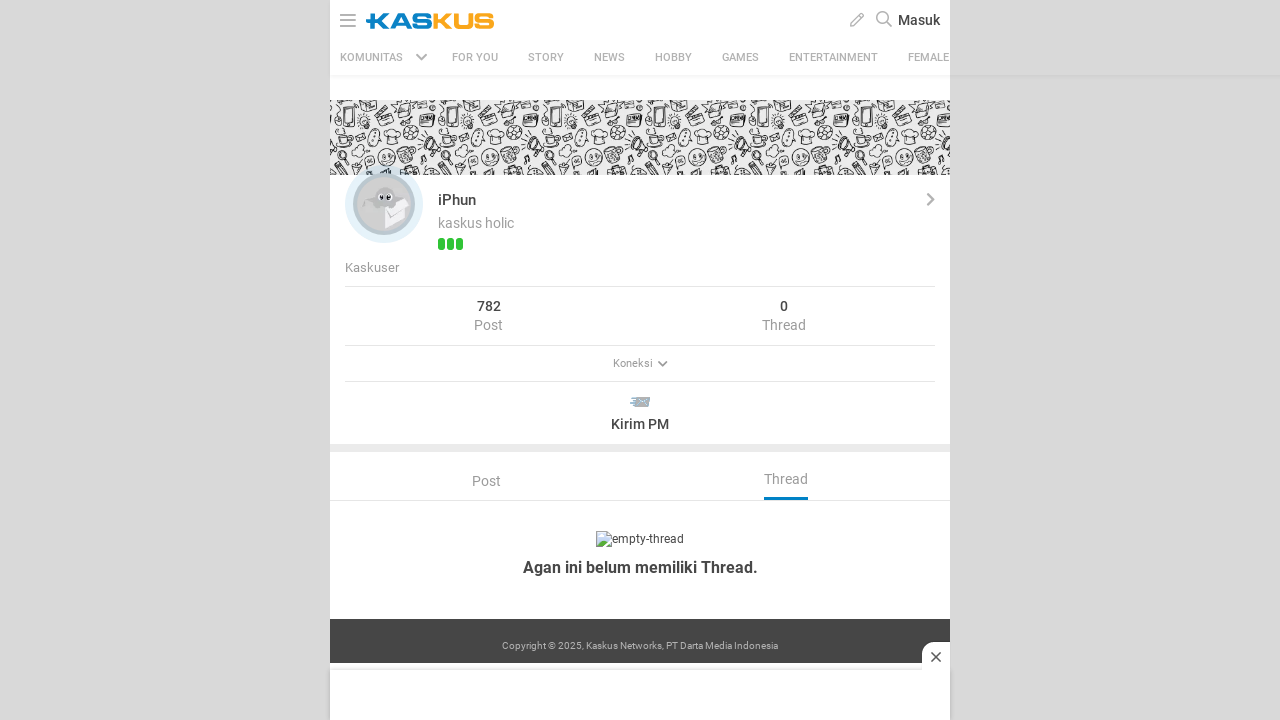

--- FILE ---
content_type: image/svg+xml
request_url: https://s.kaskus.id/assets/wap_1.0/images/icon-ct-lapak.svg
body_size: 1233
content:
<?xml version="1.0" encoding="UTF-8"?>
<svg width="39px" height="39px" viewBox="0 0 39 39" version="1.1" xmlns="http://www.w3.org/2000/svg" xmlns:xlink="http://www.w3.org/1999/xlink">
    <!-- Generator: Sketch 50.2 (55047) - http://www.bohemiancoding.com/sketch -->
    <title>CT Jualan</title>
    <desc>Created with Sketch.</desc>
    <defs>
        <polygon id="path-1" points="0 0.25498 38.12502 0.25498 38.12502 38.379924 0 38.379924"></polygon>
    </defs>
    <g id="FINAL-CHANNEL" stroke="none" stroke-width="1" fill="none" fill-rule="evenodd">
        <g id="2-home-landing-dropdown-create-thread" transform="translate(-1014.000000, -278.000000)">
            <g id="CT-Jualan" transform="translate(1014.000000, 277.000000)">
                <g id="Group-3" transform="translate(0.000000, 0.745020)">
                    <mask id="mask-2" fill="white">
                        <use xlink:href="#path-1"></use>
                    </mask>
                    <g id="Clip-2"></g>
                    <path d="M38.12502,19.317604 C38.12502,29.845504 29.5906,38.379924 19.0627,38.379924 C8.5348,38.379924 0,29.845504 0,19.317604 C0,8.789324 8.5348,0.254904 19.0627,0.254904 C29.5906,0.254904 38.12502,8.789324 38.12502,19.317604" id="Fill-1" fill="#18A99D" mask="url(#mask-2)"></path>
                </g>
                <path d="M19.6570378,14.2790911 L10.763343,20.5668982 C10.5388312,20.7256812 10.4849188,21.0395546 10.6422248,21.2666512 L14.6841755,27.0958339 C14.7535969,27.1962734 14.8134175,27.2066127 14.8359425,27.2106746 C14.9400746,27.2309841 15.0966421,27.1730098 15.2557943,27.0603847 L24.1494891,20.7722083 C24.3267352,20.6462897 24.5630634,20.33057 24.6347004,20.1223057 L25.5763206,17.1320155 C25.6346641,16.9599391 25.5933067,16.6545587 25.4969291,16.5164544 L23.9678118,14.3101091 C23.872542,14.1727434 23.6063035,14.0298387 23.4408738,14.0272538 L20.4313819,14.0412858 C20.1954229,14.0412858 19.8316991,14.1550188 19.6570378,14.2790911 Z M14.576762,28.337846 C14.266302,28.283126 13.999542,28.106046 13.804602,27.825226 L9.645122,21.826546 C9.187602,21.165726 9.347962,20.252586 10.001942,19.789746 L19.154242,13.318726 C19.501562,13.073246 20.070802,12.902626 20.505522,12.899966 L23.601762,12.885526 C24.085502,12.893126 24.647522,13.193706 24.919222,13.584726 L26.493182,15.855226 C26.762982,16.243206 26.850762,16.875906 26.696862,17.326206 L25.727482,20.405346 C25.584602,20.819926 25.219422,21.307466 24.874762,21.552186 L15.722082,28.023206 C15.412002,28.242846 15.092042,28.356086 14.786142,28.356086 C14.715842,28.356086 14.645922,28.350006 14.576762,28.337846 Z" id="Fill-4" fill="#FEFEFE"></path>
                <path d="M24.956044,16.60033 C24.956044,17.44317 24.272804,18.12641 23.429964,18.12641 C22.587504,18.12641 21.904264,17.44317 21.904264,16.60033 C21.904264,15.75787 22.587504,15.07463 23.429964,15.07463 C24.272804,15.07463 24.956044,15.75787 24.956044,16.60033" id="Fill-6" fill="#FEFEFE"></path>
                <path d="M23.430458,17.07533 C23.252238,17.07533 23.081238,16.97425 23.000298,16.80211 C22.888578,16.56499 22.990798,16.28227 23.227918,16.17055 C23.262498,16.15421 26.676798,14.51945 27.357378,11.92139 C27.423498,11.66717 27.686078,11.51555 27.936878,11.58205 C28.190718,11.64855 28.342718,11.90809 28.276218,12.16193 C27.482398,15.19319 23.788418,16.95677 23.631858,17.03049 C23.566498,17.06089 23.498098,17.07533 23.430458,17.07533" id="Fill-8" fill="#FEFEFE"></path>
            </g>
        </g>
    </g>
</svg>

--- FILE ---
content_type: image/svg+xml
request_url: https://s.kaskus.id/assets/wap_1.0/images/icon-ct-video.svg
body_size: 1005
content:
<?xml version="1.0" encoding="UTF-8"?>
<svg width="38px" height="38px" viewBox="0 0 38 38" version="1.1" xmlns="http://www.w3.org/2000/svg" xmlns:xlink="http://www.w3.org/1999/xlink">
    <!-- Generator: Sketch 50.2 (55047) - http://www.bohemiancoding.com/sketch -->
    <title>CT video</title>
    <desc>Created with Sketch.</desc>
    <defs>
        <polygon id="path-1" points="9.5 18.6379572 9.5 26.9122781 28.5 26.9122781 28.5 18.6379572 28.5 10.3636364 9.5 10.3636364"></polygon>
    </defs>
    <g id="FINAL-CHANNEL" stroke="none" stroke-width="1" fill="none" fill-rule="evenodd">
        <g id="2-home-landing-dropdown-create-thread" transform="translate(-1014.000000, -207.000000)">
            <g id="CT-video" transform="translate(1014.000000, 207.000000)">
                <circle id="Oval-Copy" fill="#FF124C" cx="19" cy="19" r="19"></circle>
                <mask id="mask-2" fill="white">
                    <use xlink:href="#path-1"></use>
                </mask>
                <g id="Clip-2"></g>
                <path d="M20.78125,17.462405 C19.7514935,17.462405 18.8441814,16.9416865 18.3101013,16.1505652 C18.8087582,16.5038194 19.4187141,16.7116123 20.0775049,16.7116123 C21.763134,16.7116123 23.129085,15.3519653 23.129085,13.6740773 C23.129085,13.1980757 23.0189967,12.7477546 22.8230049,12.3467859 C23.3976928,12.8867262 23.7565196,13.6519198 23.7565196,14.5007991 C23.7565196,16.1367515 22.42475,17.462405 20.78125,17.462405 M13.0625,17.4559154 C12.1636013,17.4559154 11.3814657,16.9586214 10.9781193,16.2255054 C11.3926111,16.5308288 11.9053317,16.7116123 12.4606471,16.7116123 C13.838799,16.7116123 14.9556389,15.5999633 14.9556389,14.2281095 C14.9556389,13.992071 14.9218301,13.7640365 14.860049,13.5477451 C15.2195278,13.9620331 15.4375,14.5014481 15.4375,15.0918224 C15.4375,16.3973889 14.3740899,17.4559154 13.0625,17.4559154 M27.3125,17.4559154 L23.75,19.8200083 C23.75,19.1024984 23.42225,18.4677472 22.9151797,18.0339284 C24.1222696,17.3099287 24.9375,16.0055366 24.9375,14.5007991 C24.9375,12.21588 23.0767108,10.3636364 20.78125,10.3636364 C18.4858203,10.3636364 16.625,12.215911 16.625,14.5007991 C16.625,15.6597918 17.1065196,16.7047209 17.8784101,17.4559154 L15.7005196,17.4559154 C16.2693399,16.8276538 16.625,16.0043623 16.625,15.0918224 C16.625,13.133179 15.0301797,11.5456829 13.0625,11.5456829 C11.0948203,11.5456829 9.5,13.133179 9.5,15.0918224 C9.5,16.1603924 9.98508987,17.1072039 10.7361797,17.7573449 C10.0029101,18.1598279 9.5,18.9275555 9.5,19.8200083 L9.5,24.5481943 C9.5,25.8537608 10.5634101,26.9122873 11.875,26.9122873 L21.375,26.9122873 C22.6865899,26.9122873 23.75,25.8537608 23.75,24.5481943 L27.3125,26.9122873 C27.9685899,26.9122873 28.5,26.3833177 28.5,25.7302408 L28.5,18.6379619 C28.5,17.984885 27.9685899,17.4559154 27.3125,17.4559154" id="Fill-1" fill="#FFFFFF" mask="url(#mask-2)"></path>
            </g>
        </g>
    </g>
</svg>